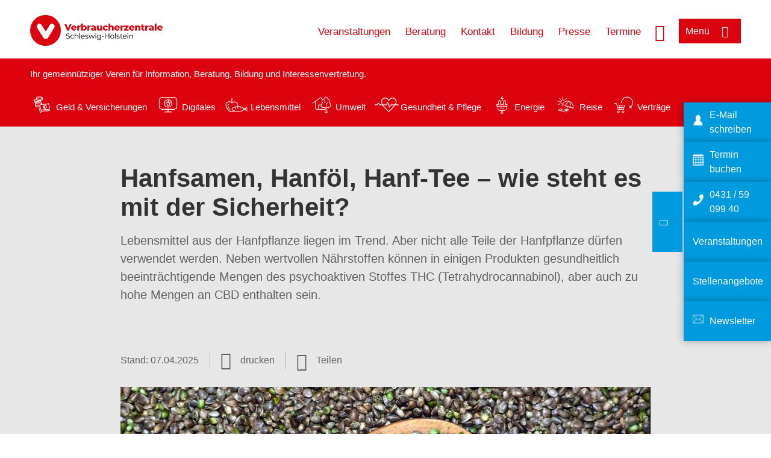

--- FILE ---
content_type: text/html; charset=UTF-8
request_url: https://www.verbraucherzentrale.sh/wissen/lebensmittel/kennzeichnung-und-inhaltsstoffe/hanfsamen-hanfoel-hanftee-wie-steht-es-mit-der-sicherheit-12881
body_size: 17109
content:
<!DOCTYPE html>
<html lang="de" dir="ltr" prefix="og: https://ogp.me/ns#">
<head>
      <meta charset="utf-8" />
<noscript><style>form.antibot * :not(.antibot-message) { display: none !important; }</style>
</noscript><style>/* @see https://github.com/aFarkas/lazysizes#broken-image-symbol */.js img.lazyload:not([src]) { visibility: hidden; }/* @see https://github.com/aFarkas/lazysizes#automatically-setting-the-sizes-attribute */.js img.lazyloaded[data-sizes=auto] { display: block; width: 100%; }</style>
<script>var _mtm = window._mtm = window._mtm || [];
_mtm.push({'mtm.startTime': (new Date().getTime()), 'event': 'mtm.Start'});
var d=document, g=d.createElement('script'), s=d.getElementsByTagName('script')[0];
g.async=true; g.src='https://auswertung.verbraucherzentrale.de/js/container_LuESJi36.js'; s.parentNode.insertBefore(g,s);</script>
<meta name="google-site-verification" content="eANtHuOpuFZ2ZJ67guFSLjdKgvQjcE1MFFbnnYUZotE" />
<meta name="description" content="Lebensmittel aus der Hanfpflanze liegen im Trend. Aber nicht alle Teile der Hanfpflanze dürfen verwendet werden. Neben wertvollen Nährstoffen können in einigen Produkten gesundheitlich beeinträchtigende Mengen des psychoaktiven Stoffes THC (Tetrahydrocannabinol), aber auch zu hohe Mengen an CBD enthalten sein." />
<meta name="abstract" content="Lebensmittel aus der Hanfpflanze liegen im Trend. Aber nicht alle Teile der Hanfpflanze dürfen verwendet werden. Neben wertvollen Nährstoffen können in einigen Produkten gesundheitlich beeinträchtigende Mengen des psychoaktiven Stoffes THC (Tetrahydrocannabinol), aber auch zu hohe Mengen an CBD enthalten sein." />
<link rel="canonical" href="https://www.verbraucherzentrale.de/wissen/lebensmittel/kennzeichnung-und-inhaltsstoffe/hanfsamen-hanfoel-hanftee-wie-steht-es-mit-der-sicherheit-12881" />
<meta name="referrer" content="origin" />
<meta property="og:site_name" content="Verbraucherzentrale Schleswig-Holstein" />
<meta property="og:url" content="https://www.verbraucherzentrale.de/wissen/lebensmittel/kennzeichnung-und-inhaltsstoffe/hanfsamen-hanfoel-hanftee-wie-steht-es-mit-der-sicherheit-12881" />
<meta property="og:title" content="Hanfsamen, Hanföl, Hanf-Tee – wie steht es mit der Sicherheit? | Verbraucherzentrale Schleswig-Holstein" />
<meta property="og:description" content="Lebensmittel aus der Hanfpflanze liegen im Trend. Aber nicht alle Teile der Hanfpflanze dürfen verwendet werden. Neben wertvollen Nährstoffen können in einigen Produkten gesundheitlich beeinträchtigende Mengen des psychoaktiven Stoffes THC (Tetrahydrocannabinol), aber auch zu hohe Mengen an CBD enthalten sein." />
<meta property="og:image" content="https://www.verbraucherzentrale.sh/sites/default/files/logo_rgb_positiv_vzsh.png" />
<meta property="og:image:url" content="https://www.verbraucherzentrale.sh/sites/default/files/logo_rgb_positiv_vzsh.png" />
<meta name="twitter:card" content="summary_large_image" />
<meta name="twitter:description" content="Lebensmittel aus der Hanfpflanze liegen im Trend. Aber nicht alle Teile der Hanfpflanze dürfen verwendet werden. Neben wertvollen Nährstoffen können in einigen Produkten gesundheitlich beeinträchtigende Mengen des psychoaktiven Stoffes THC (Tetrahydrocannabinol), aber auch zu hohe Mengen an CBD enthalten sein." />
<meta name="twitter:title" content="Hanfsamen, Hanföl, Hanf-Tee – wie steht es mit der Sicherheit? | Verbraucherzentrale Schleswig-Holstein" />
<meta name="twitter:image" content="https://www.verbraucherzentrale.sh/sites/default/files/logo_rgb_positiv_vzsh.png" />
<meta http-equiv="x-ua-compatible" content="IE=edge" />
<meta name="Generator" content="Drupal 10 (https://www.drupal.org)" />
<meta name="MobileOptimized" content="width" />
<meta name="HandheldFriendly" content="true" />
<meta name="viewport" content="width=device-width, initial-scale=1.0" />
<link rel="icon" href="/sites/default/files/favicon_0.ico" type="image/vnd.microsoft.icon" />

    <title>Hanfsamen, Hanföl, Hanf-Tee – wie steht es mit der Sicherheit? | Verbraucherzentrale Schleswig-Holstein</title>
    <link rel="stylesheet" media="all" href="/profiles/vznrw/theme/stable/css/system/components/align.module.css?t5vluh" />
<link rel="stylesheet" media="all" href="/profiles/vznrw/theme/stable/css/system/components/fieldgroup.module.css?t5vluh" />
<link rel="stylesheet" media="all" href="/profiles/vznrw/theme/stable/css/system/components/container-inline.module.css?t5vluh" />
<link rel="stylesheet" media="all" href="/profiles/vznrw/theme/stable/css/system/components/clearfix.module.css?t5vluh" />
<link rel="stylesheet" media="all" href="/profiles/vznrw/theme/stable/css/system/components/details.module.css?t5vluh" />
<link rel="stylesheet" media="all" href="/profiles/vznrw/theme/stable/css/system/components/hidden.module.css?t5vluh" />
<link rel="stylesheet" media="all" href="/profiles/vznrw/theme/stable/css/system/components/item-list.module.css?t5vluh" />
<link rel="stylesheet" media="all" href="/profiles/vznrw/theme/stable/css/system/components/js.module.css?t5vluh" />
<link rel="stylesheet" media="all" href="/profiles/vznrw/theme/stable/css/system/components/nowrap.module.css?t5vluh" />
<link rel="stylesheet" media="all" href="/profiles/vznrw/theme/stable/css/system/components/position-container.module.css?t5vluh" />
<link rel="stylesheet" media="all" href="/profiles/vznrw/theme/stable/css/system/components/reset-appearance.module.css?t5vluh" />
<link rel="stylesheet" media="all" href="/profiles/vznrw/theme/stable/css/system/components/resize.module.css?t5vluh" />
<link rel="stylesheet" media="all" href="/profiles/vznrw/theme/stable/css/system/components/system-status-counter.css?t5vluh" />
<link rel="stylesheet" media="all" href="/profiles/vznrw/theme/stable/css/system/components/system-status-report-counters.css?t5vluh" />
<link rel="stylesheet" media="all" href="/profiles/vznrw/theme/stable/css/system/components/system-status-report-general-info.css?t5vluh" />
<link rel="stylesheet" media="all" href="/profiles/vznrw/theme/stable/css/system/components/tablesort.module.css?t5vluh" />
<link rel="stylesheet" media="all" href="/profiles/vznrw/theme/stable/css/core/components/progress.module.css?t5vluh" />
<link rel="stylesheet" media="all" href="/profiles/vznrw/theme/stable/css/core/components/ajax-progress.module.css?t5vluh" />
<link rel="stylesheet" media="all" href="/libraries/shariff/shariff.complete.css?t5vluh" />
<link rel="stylesheet" media="all" href="/profiles/vznrw/theme/stable/css/views/views.module.css?t5vluh" />
<link rel="stylesheet" media="all" href="/profiles/vznrw/modules/custom/ckeditor_tpls/css/frontend.css?t5vluh" />
<link rel="stylesheet" media="all" href="/profiles/vznrw/modules/contrib/extlink/css/extlink.css?t5vluh" />
<link rel="stylesheet" media="all" href="/profiles/vznrw/modules/contrib/paragraphs/css/paragraphs.unpublished.css?t5vluh" />
<link rel="stylesheet" media="all" href="/profiles/vznrw/modules/contrib/simple_popup_blocks/css/simple_popup_blocks.css?t5vluh" />
<link rel="stylesheet" media="all" href="/profiles/vznrw/theme/stable/css/core/assets/vendor/normalize-css/normalize.css?t5vluh" />
<link rel="stylesheet" media="all" href="/profiles/vznrw/theme/stable/css/core/normalize-fixes.css?t5vluh" />
<link rel="stylesheet" media="all" href="/profiles/vznrw/theme/classy/css/components/action-links.css?t5vluh" />
<link rel="stylesheet" media="all" href="/profiles/vznrw/theme/classy/css/components/breadcrumb.css?t5vluh" />
<link rel="stylesheet" media="all" href="/profiles/vznrw/theme/classy/css/components/button.css?t5vluh" />
<link rel="stylesheet" media="all" href="/profiles/vznrw/theme/classy/css/components/collapse-processed.css?t5vluh" />
<link rel="stylesheet" media="all" href="/profiles/vznrw/theme/classy/css/components/container-inline.css?t5vluh" />
<link rel="stylesheet" media="all" href="/profiles/vznrw/theme/classy/css/components/details.css?t5vluh" />
<link rel="stylesheet" media="all" href="/profiles/vznrw/theme/classy/css/components/exposed-filters.css?t5vluh" />
<link rel="stylesheet" media="all" href="/profiles/vznrw/theme/classy/css/components/field.css?t5vluh" />
<link rel="stylesheet" media="all" href="/profiles/vznrw/theme/classy/css/components/form.css?t5vluh" />
<link rel="stylesheet" media="all" href="/profiles/vznrw/theme/classy/css/components/icons.css?t5vluh" />
<link rel="stylesheet" media="all" href="/profiles/vznrw/theme/classy/css/components/inline-form.css?t5vluh" />
<link rel="stylesheet" media="all" href="/profiles/vznrw/theme/classy/css/components/item-list.css?t5vluh" />
<link rel="stylesheet" media="all" href="/profiles/vznrw/theme/classy/css/components/link.css?t5vluh" />
<link rel="stylesheet" media="all" href="/profiles/vznrw/theme/classy/css/components/links.css?t5vluh" />
<link rel="stylesheet" media="all" href="/profiles/vznrw/theme/classy/css/components/menu.css?t5vluh" />
<link rel="stylesheet" media="all" href="/profiles/vznrw/theme/classy/css/components/more-link.css?t5vluh" />
<link rel="stylesheet" media="all" href="/profiles/vznrw/theme/classy/css/components/pager.css?t5vluh" />
<link rel="stylesheet" media="all" href="/profiles/vznrw/theme/classy/css/components/tabledrag.css?t5vluh" />
<link rel="stylesheet" media="all" href="/profiles/vznrw/theme/classy/css/components/tableselect.css?t5vluh" />
<link rel="stylesheet" media="all" href="/profiles/vznrw/theme/classy/css/components/tablesort.css?t5vluh" />
<link rel="stylesheet" media="all" href="/profiles/vznrw/theme/classy/css/components/tabs.css?t5vluh" />
<link rel="stylesheet" media="all" href="/profiles/vznrw/theme/classy/css/components/textarea.css?t5vluh" />
<link rel="stylesheet" media="all" href="/profiles/vznrw/theme/classy/css/components/ui-dialog.css?t5vluh" />
<link rel="stylesheet" media="all" href="/profiles/vznrw/theme/classy/css/components/messages.css?t5vluh" />
<link rel="stylesheet" media="all" href="/profiles/vznrw/theme/classy/css/components/node.css?t5vluh" />
<link rel="stylesheet" media="all" href="/profiles/vznrw/theme/classy/css/components/progress.css?t5vluh" />
<link rel="stylesheet" media="all" href="/profiles/vznrw/theme/vz/dist/css/application.css?t5vluh" />
<link rel="stylesheet" media="all" href="/profiles/vznrw/theme/vz/dist/css/ie.css?t5vluh" />
<link rel="stylesheet" media="all" href="/profiles/vznrw/theme/vz/map/css/ol.css?t5vluh" />
<link rel="stylesheet" media="all" href="/profiles/vznrw/theme/vz/map/css/olCustom.css?t5vluh" />

    <script src="/core/assets/vendor/modernizr/modernizr.min.js?v=3.11.7"></script>
<script src="/profiles/vznrw/theme/vz/dist/js/respond.min.js?v=1.4.2"></script>

    




</head>
<body class="path-node page-node-type-article">
    

<a href="#main-content" class="visually-hidden focusable skip-link">
  Direkt zum Inhalt
</a>

  <div class="dialog-off-canvas-main-canvas" data-off-canvas-main-canvas>
    <div class="layout-container">
  <a name="#"></a>
  <div class="row">
    <header role="header" data-js-header="main-header">
      <div class="header-wrapper">
                    <div class="region region-header-left">
    <div id="block-domainlogo" class="block block-init-domain block-domain-logo-block">
  
    
      <div class="domain-logo"><a href="/" class="domain-logo--link" rel="home"><img src="/sites/default/files/logo/logo_rgb_positiv_vzsh.png" alt="Logo" title="Startseite" />
</a></div>

  </div>
<div class="views-exposed-form block block-views block-views-exposed-filter-blocksearch-result-list-page-1" data-drupal-selector="views-exposed-form-search-result-list-page-1" id="block-exposedformsearch-result-listpage-1-3">
  
    
      <form action="/suche" method="get" id="views-exposed-form-search-result-list-page-1" accept-charset="UTF-8">
  <div class="form--inline clearfix">
  <div class="js-form-item form-item js-form-type-textfield form-type-textfield js-form-item-search-api-fulltext form-item-search-api-fulltext form-no-label">
        <input placeholder="Wonach suchen Sie? Suchbegriff eingeben" data-drupal-selector="edit-search-api-fulltext" type="text" id="edit-search-api-fulltext" name="search_api_fulltext" value="" size="30" maxlength="128" class="form-text" />

        </div>
<div data-drupal-selector="edit-actions" class="form-actions js-form-wrapper form-wrapper" id="edit-actions"><input data-drupal-selector="edit-submit-search-result-list" type="submit" id="edit-submit-search-result-list" value="Apply" class="button js-form-submit form-submit" />
</div>

</div>

</form>

  </div>

  </div>

                          <div class="header-right__wrapper">
              <div class="region region-header-right">
    <div class="views-exposed-form block block-views block-views-exposed-filter-blocksearch-result-list-page-1" data-drupal-selector="views-exposed-form-search-result-list-page-1" id="block-exposedformsearch-result-listpage-1--2">
  
    
      <form action="/suche" method="get" id="views-exposed-form-search-result-list-page-1" accept-charset="UTF-8">
  <div class="form--inline clearfix">
  <div class="js-form-item form-item js-form-type-textfield form-type-textfield js-form-item-search-api-fulltext form-item-search-api-fulltext form-no-label">
        <input placeholder="Wonach suchen Sie? Suchbegriff eingeben" data-drupal-selector="edit-search-api-fulltext" type="text" id="edit-search-api-fulltext--3" name="search_api_fulltext" value="" size="30" maxlength="128" class="form-text" />

        </div>
<div data-drupal-selector="edit-actions" class="form-actions js-form-wrapper form-wrapper" id="edit-actions--3"><input data-drupal-selector="edit-submit-search-result-list-3" type="submit" id="edit-submit-search-result-list--3" value="Apply" class="button js-form-submit form-submit" />
</div>

</div>

</form>

  </div>
<nav role="navigation" aria-labelledby="block-sh-header-servicelinks-menu" id="block-sh-header-servicelinks" class="block block-menu navigation menu--sh-header-servicelinks">
            
    <p  class="visually-hidden vz-heading vz-heading--2"  class="visually-hidden vz-heading vz-heading--2" id="block-sh-header-servicelinks-menu">SH_Header_Servicelinks</p>
  

        
              <ul class="menu">
                    <li class="menu-item">
        <a href="/veranstaltungen" data-drupal-link-system-path="veranstaltungen">Veranstaltungen</a>
              </li>
                <li class="menu-item">
        <a href="/beratung-sh" data-drupal-link-system-path="node/15450">Beratung</a>
              </li>
                <li class="menu-item">
        <a href="/kontakt-sh" data-drupal-link-system-path="node/10444">Kontakt</a>
              </li>
                <li class="menu-item">
        <a href="/bildung-sh" data-drupal-link-system-path="node/18911">Bildung</a>
              </li>
                <li class="menu-item">
        <a href="/presse-sh" data-drupal-link-system-path="node/16643">Presse</a>
              </li>
                <li class="menu-item">
        <a href="/beratung-sh/online-terminbuchung" data-drupal-link-system-path="node/42179">Termine</a>
              </li>
        </ul>
  


  </nav>

  </div>

            <div class="search_menu-button">

              <button href="javascript:void(0)" title="Suche" class="search-icon" aria-label="Suche öffnen" aria-expanded="false" aria-controls="block-exposedformsearch-result-listpage-1--3--2">
                <span class="sr-only">Suche öffnen</span>
              </button>
              <button href="javascript:void(0)" title="Menü" class="menuButton" aria-label="Menü öffnen" aria-expanded="false" aria-controls="main-menu-flyout">
                <span>Menü</span>
              </button>

            </div>
          </div>
              </div>
    </header>
  </div>


  <section class="campagin-line-wrapper">
    <section class="campaign-line">
        <div class="region region-campaign-line">
    <div id="block-sh-kampagnenzeile" class="block block-block-content block-block-contentf62a34b9-9fb2-4640-83f7-8e08b6ace382">
  
    
      
            <div class="clearfix text-formatted field field--name-field-campaign-body field--type-text-long field--label-hidden field__item"><p>Ihr gemeinnütziger Verein für Information, Beratung, Bildung und Interessenvertretung.</p>

<p>&nbsp;</p>

<div style="display: flex; align-items: center">
<div style="margin-right: 3px"><a href="/wissen/geld-versicherungen"><img alt="Icon Geld und Versicherung" data-entity-type="file" data-entity-uuid="e5af2872-62af-4335-a9b0-b571fe698bc2" src="/sites/default/files/inline-images/Geld-Versicherung_2.png" width="40" height="116" loading="lazy"></a></div>

<div style="margin-right: 15px"><a href="/wissen/geld-versicherungen" style="text-decoration: none !important">Geld &amp; Versicherungen</a></div>

<div style="margin-right: 3px"><a href="/wissen/digitale-welt"><img alt="Icon Digitales" data-entity-type="file" data-entity-uuid="977dc9e9-4a86-42ac-b24f-8c5e473efec5" src="/sites/default/files/inline-images/Digitale-Welt_2.png" width="40" height="116" loading="lazy"></a></div>

<div style="margin-right: 15px"><a href="/wissen/digitale-welt" style="text-decoration: none !important">Digitales</a></div>

<div style="margin-right: 3px"><a href="/wissen/lebensmittel"><img alt="Icon Lebensmittel" data-entity-type="file" data-entity-uuid="aeb9c62e-1420-45a9-8a68-583bf77ea75d" src="/sites/default/files/inline-images/Ernahrung_1.png" width="40" height="116" loading="lazy"></a></div>

<div style="margin-right: 15px"><a href="/wissen/lebensmittel" style="text-decoration: none !important">Lebensmittel</a></div>

<div style="margin-right: 3px"><a href="/wissen/umwelt-haushalt"><img alt="Icon Umwelt" data-entity-type="file" data-entity-uuid="9562f27a-3807-4d02-bdcc-348cf40ee900" src="/sites/default/files/inline-images/Umwelt-Haushalt_1.png" width="40" height="116" loading="lazy"></a></div>

<div style="margin-right: 15px"><a href="/wissen/umwelt-haushalt" style="text-decoration: none !important">Umwelt</a></div>

<div style="margin-right: 3px"><a href="/wissen/gesundheit-pflege"><img alt="Icon Gesundheit und Pflege" data-entity-type="file" data-entity-uuid="7feab480-dc32-4925-b79b-dddec9b94cf8" src="/sites/default/files/inline-images/Gesundheit-Pflege_1.png" width="40" height="116" loading="lazy"></a></div>

<div style="margin-right: 15px"><a href="/wissen/gesundheit-pflege" style="text-decoration: none !important">Gesundheit &amp; Pflege</a></div>

<div><a href="/wissen/energie"><img alt="Icon Energie" data-entity-type="file" data-entity-uuid="4c445747-9877-4304-a6ee-cd2d30be4af2" src="/sites/default/files/inline-images/Energie.png" width="40" height="116" loading="lazy"></a></div>

<div style="margin-right: 15px"><a href="/wissen/energie" style="text-decoration: none !important">Energie</a></div>

<div style="margin-right: 3px"><a href="/wissen/reise-mobilitaet"><img alt="Icon Reise" data-entity-type="file" data-entity-uuid="cb97cb33-d69e-4253-b012-61c10f7d5a8b" src="/sites/default/files/inline-images/Reise-Mobilitat_2.png" width="40" height="116" loading="lazy"></a></div>

<div style="margin-right: 15px"><a href="/wissen/reise-mobilitaet" style="text-decoration: none !important">Reise</a></div>

<div style="margin-right: 3px"><a href="/wissen/vertraege-reklamation"><img alt="Icon Verträge" data-entity-type="file" data-entity-uuid="eca12fee-b385-457a-a163-fab6523c147e" src="/sites/default/files/inline-images/Kauf-Reklamation_1.png" width="40" height="116" loading="lazy"></a></div>

<div style="margin-right: 15px"><a href="/wissen/vertraege-reklamation" style="text-decoration: none !important">Verträge</a></div>
</div>
</div>
      
  </div>

  </div>

    </section>
  </section>
    
  <div class="flyout_main_wrapper" id="main-menu-flyout" style="display: none">
    <div class="topics dynamic-links__wrapper">
      <a href="javascript:void(0)" class="mainMenuLink">Hauptmenü</a>
      <a href="javascript:void(0)" class="dynamic-open-link">Themen</a>
                <div class="region region-flyout-dynamic-links">
    <div id="flyout-dynamic"></div>
  </div>

          </div>
    <div class="state-project_section__wrapper">
                <div class="region region-flyout-dropdown-links">
    <div id="flyout-dropdown"></div>
  </div>

          </div>
    <div class="main-menu-general-service">
      <div class="inner-wrapper">
        <div class="main-menu-general">
                        <div class="region region-flyout-static-links">
    <div id="flyout-static"></div>
  </div>

                  </div>
        <div class="main-menu-service">
                        <div class="region region-flyout-footer-links">
    <div id="flyout-footer"></div>
  </div>

                  </div>
      </div>
    </div>
  </div>

  
  

    <div class="region region-breadcrumb">
    <div id="block-vz-page-title" class="block block-core block-page-title-block">
  
    
      
  <h1 class="page-title"><span class="field field--name-title field--type-string field--label-hidden">Hanfsamen, Hanföl, Hanf-Tee – wie steht es mit der Sicherheit?</span>
</h1>

  </div>

  </div>


  <div class="layout-content-header">
    
  <div class="region region-content-header">
              <div class="article-head__teaser-sponsor" data-js-teaser="sponsor"></div>
      <div class="article-head__teaser-heading" data-js-teaser="heading"></div>
      <div class="article-head__teaser-date" data-js-teaser="date"></div>
      <div class="article-head__teaser-text" data-js-teaser="text"></div>
      <div class="views-element-container block block-views block-views-blockfunding-logos-block-1 funding-logo-container" id="block-views-block-funding-logos-block-1">
  
    
      <div>
<div class="view view-funding-logos view-id-funding_logos view-display-id-block_1 js-view-dom-id-d9457aead9893cb9688b758912ca2532779ec7317381bcb76d8fa161acef93fe">
    
        
            
    
                    </div>
</div>

  </div>
<div class="views-element-container block block-views block-views-blockmeta-line-date-block-1" id="block-views-block-meta-line-date-block-1">
  
    
      <div>
<div class="view view-meta-line-date view-id-meta_line_date view-display-id-block_1 js-view-dom-id-6fd36a92b2b07f7b13b1bfef5c729be89109ccf33a2dc4e9ed7e7b78e9b53b65">
    
        
            
            <div class="view-content">
                <div class="views-row"><span class="field_label">Stand: </span><time datetime="2025-04-07T12:00:00Z" class="datetime">07.04.2025</time>

</div>

        </div>
    
                    </div>
</div>

  </div>
<div id="block-kommentar" class="block block-block-content block-block-contentaee35a36-83e5-4639-a930-45be52a2f0c2">
  
    
      
            <div class="field field--name-field-comment-data field--type-string field--label-hidden field__item"> </div>
      
  </div>
<div id="block-printbutton" class="block block-block-content block-block-contente73bc111-3a29-40bb-8a62-b8495f0cc80a">
    <button class="vz-button vz-button--print print-button" aria-label="Seite drucken">drucken</button>
</div>
<div  id="block-shariffsharebuttons-18" class="block block-shariff block-shariff-block toggle__wrapper toggle__wrapper--share">
  <div
    class="toggle__content toggle__content--share"
    data-js-toggle="toggle-content-share"
    data-js-content="toggle"
    >
    
        
          <div class="shariff"   data-services="[&quot;twitter&quot;,&quot;facebook&quot;,&quot;linkedin&quot;,&quot;xing&quot;,&quot;whatsapp&quot;,&quot;telegram&quot;,&quot;threema&quot;,&quot;mail&quot;]" data-theme="white" data-css="complete" data-button-style="icon" data-orientation="horizontal" data-mail-url="mailto:" data-info-url="https://www.verbraucherzentrale.de/datenschutz#teilen" data-info-display="blank" data-lang="de">
    
        
</div>

      </div>
</div>

      <div class="article-head__teaser-image" data-js-teaser="image"></div>
    
  </div>

  </div>

  

  


  <main role="main" class="main-content">
    <a id="main-content" tabindex="-1"></a>
    
    <div class="layout-content">
        <div class="region region-content">
    <div data-drupal-messages-fallback class="hidden"></div><div id="block-vz-content" class="block block-system block-system-main-block">
  
    
      
<article class="node node--type-article node--view-mode-full">

  
    

  
  <div class="node__content">
    
            <div class="field field--name-field-base-teaser-text field--type-string-long field--label-hidden field__item">Lebensmittel aus der Hanfpflanze liegen im Trend. Aber nicht alle Teile der Hanfpflanze dürfen verwendet werden. Neben wertvollen Nährstoffen können in einigen Produkten gesundheitlich beeinträchtigende Mengen des psychoaktiven Stoffes THC (Tetrahydrocannabinol), aber auch zu hohe Mengen an CBD enthalten sein.</div>
      
            <div class="field field--name-field-base-image field--type-entity-reference field--label-hidden field__item"><div class="views-element-container">
<div class="view view-image-display view-id-image_display view-display-id-embed_1 js-view-dom-id-9a5312e98d3f1cd2fe8aa8b44887d84cc5fcf58bffd22bd95b03fd645ed758e0">
    
        
            
            <div class="view-content">
                    <div><div class="views-field views-field-field-image-image">  <img loading="lazy" src="/sites/default/files/styles/article_full_image_desktop/public/2019-07/Hanf%20Samen%20hemp-2258608%20ulleo%20CC0%20pixabay%20GemRed.jpg?h=7e8432e8&amp;itok=sIGFuDU6" width="880" height="495" alt="Löffel mit Hanfsamen" class="image-style-article-full-image-desktop" />


</div><div class="views-field views-field-field-copyright"><div class="copyright">Foto: <p>ulleo / Pixabay</p>
</div></div><div class="views-field views-field-field-base-image-title">
                    
                </div>

    </div>

        </div>
    
                    </div>
</div>
</div>
      
            <div class="clearfix text-formatted field field--name-field-base-summary field--type-text-long field--label-hidden field__item"><p><strong>Das Wichtigste in Kürze:</strong></p><ul><li>Hanfsamen enthalten hochwertiges Eiweiß, Fettsäuren und Ballaststoffe. Samen, Eiweißpulver und Öle sind Lebensmittel.</li><li>Hanfhaltige Lebensmittel (auch Speiseöle) können messbare Mengen des psychoaktiven THC (Tetrahydrocannabinol) enthalten, auch wenn in Europa nur THC-armer Hanf verwendet werden darf und es vorgeschriebene Höchstmengen gibt.</li><li>Insbesondere Sporttreibende sollten mit Hanf-Produkten jeder Art vorsichtig sein, da unter Umständen nach dem Verzehr dopingrelevante Substanzen im Urin nachzuweisen sind.</li><li>Der Verkauf von Hanftee (Blätter, Blüten) gilt nach einem BGH-Grundsatzurteil als Verstoß gegen das Betäubungsmittelgesetz.</li><li>Hanfblüten und Hanfblätter (Hanfkraut) sind in Lebensmitteln neuartige, zulassungspflichtige Zutaten.</li><li>Lebensmittel, die ganz oder teilweise aus den Blättern oder Blüten der Pflanze hergestellt sind, weisen häufig höhere THC-Werte auf. &nbsp;</li><li>Bei Menschen, die viele Hanfprodukte (vor allem Nahrungsergänzungsmittel) verzehren, sowie bei Kindern oder Schwangeren sind dadurch gesundheitliche Beeinträchtigungen möglich.</li><li>THC-haltiger Hanf (Cannabis) darf in Lebensmitteln nicht eingesetzt werden. Daran ändert auch das zum 1. April 2024 in Kraft getretene Cannabis-Gesetz nichts. Letzteres verbietet explizit die Abgabe von mit Lebensmitteln vermischtem Cannabis (z.B. Hasch-Kekse/Space Cookies) durch Anbauvereinigungen.</li></ul></div>
      
            <div class="field field--name-field-article-show-content field--type-boolean field--label-hidden field__item">On</div>
      
            <div class="field field--name-body field--type-text-with-summary field--label-hidden text-formatted field__item"><h2>Hanfsamen, Hanfblätter-Tee und Co.</h2><p>Hanfhaltige Lebensmittel sind im Trend und erobern die Regale von Super- und Getränkemärkten, Bio-Läden und Internet-Shops. Angeboten werden Hanfsamen, Hanföl, Hanfmehl, Hanfölgranulat zur Teebereitung, Back- und Teigwaren, Schokolade, Süßwaren, Kräutertees, Müsliriegel und Senf mit Hanf, Hanfgetränke wie Bier oder Limonade, Spirituosen und auch Nahrungsergänzungsmittel, wie zum Beispiel CBD-Öl, Hanföl-Kapseln oder Hanf-Protein-Pulver. Selbst Grillwurst mit Hanföl ist im Angebot.</p><p>Vorrangig befinden sich Lebensmittel auf dem Markt, die als Zutat Hanfsamen bzw. das aus Hanfsamen gewonnene Protein oder Öl in den Produkten enthalten. Hanfsamen enthalten ähnlich wie zum Beispiel Nüsse, Lein- und Sesamsamen hochwertiges Fett, Protein, Vitamine sowie Ballast- und Mineralstoffe. Der Proteinanteil liegt je nach Produkt zwischen 20 und 35 Prozent. Hanfsamenöl enthält einen hohen Anteil ungesättigter Fettsäuren (ca. 80 Prozent) und für die Ernährung wertvolle Anteile an den essentiellen Fettsäuren Linolsäure (ca. 60 Prozent) und α-Linolensäure (ca. 20 Prozent), einer <a href="https://www.klartext-nahrungsergaenzung.de/wissen/lebensmittel/nahrungsergaenzungsmittel/omega3fettsaeurekapseln-sinnvolle-nahrungsergaenzung-8585" target="_blank">Omega-3-Fettsäure</a>. Weiterhin ist das Öl reich an B-Vitaminen und <a href="https://www.klartext-nahrungsergaenzung.de/wissen/lebensmittel/nahrungsergaenzungsmittel/vitamin-e-zum-schutz-vor-herzinfarkt-und-krebs-13834" target="_blank">Vitamin E</a>, sowie den Mineralstoffen<a href="https://www.klartext-nahrungsergaenzung.de/wissen/lebensmittel/nahrungsergaenzungsmittel/calciumprodukte-fuer-den-knochenschutz-8048" target="_blank"> Calcium</a>, <a href="https://www.klartext-nahrungsergaenzung.de/wissen/lebensmittel/nahrungsergaenzungsmittel/magnesium-was-ist-zu-beachten-8003" target="_blank">Magnesium</a> und <a href="https://www.klartext-nahrungsergaenzung.de/wissen/lebensmittel/nahrungsergaenzungsmittel/eisen-qualitaet-nicht-quantitaet-ist-die-frage-8026" target="_blank">Eisen</a>.</p><p>In der Werbung und in Internetforen werden Hanfsamen zahlreiche gesundheitliche Wirkungen zugesprochen. Unter anderem sollen sie dazu beitragen, dass sich die Muskeln nach einer Belastung erholen, und sowohl beim Abnehmen helfen als auch den Blutdruck, den Cholesterinspiegel sowie den Blutzuckerwert senken. Dies ist aber wissenschaftlich nicht nachgewiesen. Folglich hat die EU <strong>keine Aussage zu einer etwaigen Gesundheitswirkung von Hanfsamen bzw. daraus gewonnenem Öl zugelassen</strong>.</p><p>Je nach der Zusammensetzung ihres Produktes dürfen Hersteller aber einzelne <a href="https://www.verbraucherzentrale.nrw/wissen/lebensmittel/kennzeichnung-und-inhaltsstoffe/werbung-mit-naehrwertangaben-klare-vorgaben-fuer-die-hersteller-10478" target="_blank" title="Werbung mit Nährwertangaben: Klare Vorgaben für die Hersteller">Nährwerteigenschaften </a>hervorheben: etwa "hoher Ballaststoffgehalt", "reich an mehrfach ungesättigten Fettsäuren", "natürliche Proteinquelle" oder "reich an Omega-3-Fettsäuren".</p><p><strong>Hanfkraut gilt als </strong><a href="https://www.verbraucherzentrale.de/was-novel-food-ist-und-worauf-sie-bei-den-lebensmitteln-achten-sollten-52012" target="_blank"><strong>neuartiges Lebensmittel,</strong></a> darf also nur nach Zulassung in Lebensmitteln und Nahrungsergänzungsmitteln verwendet werden. Zum Hanfkraut zählen die getrockneten und gemahlenen oberirdischen Pflanzenteile von Cannabis sativa L. (Blätter, Stängel, Blütenstände) – jedoch nicht Samen und Wurzeln. Einem "Cannabis Gin", der Hanfblätter und Hanfblüten &nbsp;(mit anderen Zutaten) zum Destillieren verwendete, wurde daher 2022 vom LUA Sachsen das Inverkehrbringen untersagt.&nbsp;</p><p>Darüber hinaus enthalten Blätter und Blüten im Gegensatz zu den Hanfsamen sogenannte Cannabinoide. Einige davon können die Psyche beeinflussen (psychoaktive "Rausch-"Substanzen wie THC).&nbsp; Durch den Kontakt mit diesen cannabinoidhaltigen Pflanzenteilen, beispielsweise bei der Ernte, können auch die Samen mit THC verunreinigt (kontaminiert) werden. Das Bundesinstitut für Risikobewertung (BfR) hat daher <a href="https://www.bfr.bund.de/de/fragen_und_antworten_zu_den_gesundheitlichen_risiken_von_hanfhaltigen_lebensmitteln-277052.html" target="_blank">Fragen und Antworten zu den gesundheitlichen Risiken von hanfhaltigen Lebensmitteln</a> zusammengestellt. <strong>Die Verwendung von THC-haltigem Hanf/Cannabis in Lebensmitteln ist weiterhin verboten.</strong></p><p><a href="https://www.bfr.bund.de/cm/343/nachgemessen-welche-menge-an-cannabinoiden-geht-in-den-hanftee-aufguss-ueber.pdf" target="_blank">Untersuchungen des BfR</a> haben gezeigt, dass durchschnittlich etwa 0,5 Prozent des Δ9-THC aus dem Hanftee in den Tee-Aufguss übertreten.</p><section style="border:3px solid #c83f3f;padding:16px;"><p>Am 24. März 2021 hat der 6. Strafsenat des Bundesgerichtshofs BGH in einer <a href="https://www.bundesgerichtshof.de/SharedDocs/Pressemitteilungen/DE/2021/2021066.html" target="_blank" rel="noopener">Grundsatzentscheidung</a> (6 StR 240/20) festgestellt, dass der <strong>Verkauf von Hanftee</strong> (auch wenn er aus THC-armem Nutzhanf gewonnen wurde) <strong>nicht erlaubt ist</strong> und als strafbares Handeltreiben mit Betäubungsmitteln gilt.<br>Der Verkauf von trinkfertigem Hanftee (Aufguss von Nutzhanfblättern oder -blüten) oder die Verwendung in einer Limonade gilt nicht als Verstoß gegen das Betäubungsmittelgesetz, könnte aber ein Verstoß gegen die <a href="https://www.verbraucherzentrale.de/was-novel-food-ist-und-worauf-sie-bei-den-lebensmitteln-achten-sollten-52012" target="_blank" rel="noopener">Verordnung über neuartige Lebensmittel</a> sein, wonach diese Lebensmittel eine Zulassung benötigen würden. Ein mit entharzten Hanfblüten (anstelle von Hopfen) hergestelltes Bier gab es allerdings bereits vor 1997.</p><p>Hanftee, der nur aus Blättern, nicht aber aus den Blüten gewonnen wird, gilt laut EU-Novel-Food-Katalog (Stand: 17.10.2023) &nbsp;nicht als neuartig. Der Verkauf kann in einzelnen EU-Mitgliedstaaten aufgrund nationaler Regelungen trotzdem verboten sein.</p><p>Das <a href="https://www.vzbv.de/urteile/zur-zulassungspflicht-von-cbd-haltigen-lebensmitteln" target="_blank" rel="noopener">Verwaltungsgericht Trier</a> (6 K 3630/21.TR) hat am 11.03.2022 entschieden, dass Lebensmittel wie Tofu oder Pflanzendrinks, denen mittels Beimischung von Hanfextrakten CBD zugesetzt wird, <a href="https://www.verbraucherzentrale.nrw/was-novel-food-ist-und-worauf-sie-bei-den-lebensmitteln-achten-sollten-52012" target="_blank" rel="noopener">neuartige Lebensmittel</a> sind und in der EU nur mit spezieller Zulassung in Verkehr gebracht werden dürfen.</p></section><h2>Sportler:innen aufgepasst</h2><p>Achtung: Der Konsum von Hanfprodukten kann bei Sportler:innen zum Nachweis von verbotenen Cannabinoiden im Urin z.B. Cannabidivarin (CBDV), Cannabichromen (CBC), Cannabidivarinsäure (CBDVA), Cannabinol (CBN), Cannabigerol (CBG), Cannabinolsäure (CBDA) und Cannabigerolsäure (CBGA) führen. Ganz besonders gilt das natürlich bei der Verwendung von CBD-Produkten.</p><h2>Rauscherzeugendes THC in hanfhaltigen Lebensmitteln</h2><p>Tetrahydrocannabinol (THC) zählt zu den Cannabinoiden, die die Psyche beeinflussen - im Gegensatz zu <a href="https://www.verbraucherzentrale.nrw/wissen/lebensmittel/nahrungsergaenzungsmittel/vorsicht-bei-lebensmitteln-mit-dem-hanfinhaltsstoff-cannabidiol-cbd-43455" target="_blank" title="Vorsicht bei Lebensmitteln mit dem Hanf-Inhaltsstoff Cannabidiol (CBD)">Cannabidiol </a>(CBD). Heutige Faserhanfsorten (Nutzhanf, nicht zu verwechseln mit dem Hanf für die Drogen-Produktion) weisen mit weniger als 0,3 Prozent einen niedrigen THC-Gehalt gemäß der EU-Vorgaben auf. Anderer Hanf darf in Europa nicht angebaut werden.</p><p>Hanfsamen enthalten natürlicherweise kein THC. Allerdings können sie bei der Ernte mit THC-reichen Pflanzenteilen (Blüten, Blätter oder Stängel) in Berührung kommen. Dadurch kann THC durchaus in messbaren Mengen in kommerziell erhältlichen Hanfsamen und daraus hergestellten Lebensmitteln zu finden sein. So gibt es wegen zu hohen THC-Gehalts immer mal wieder Produktrückrufe z.B. für Hanföle.</p><section style="border:3px solid #c83f3f;padding:16px;"><p>Eine Untersuchung von <a href="https://www.oekotest.de/essen-trinken/Hanfsamen-Hanfoel-Tee-Viele-Hanfprodukte-im-Test-rauschen-durch_13112_1.html" target="_blank">Ökotest im Oktober 2022</a> hat in fünf von 10 Hanfsalatölen einen höherer THC-Gehalt gefunden als gedacht. Es handelt sich hierbei um eine Kontamination der Samen mit THC, die zustande kommen kann, wenn die Samen während der Ernte oder der Produktion mit den Blättern oder Blüten in Berührung kommen. Die enthaltenen Mengen sind aber zu gering, um berauschend zu wirken. Ein getestetes Hanföl allerdings überschreitet die akute Referenzdosis (ARfD, <span class="ILfuVd hgKElc" lang="de">1 μg Δ9-THC/kg Körpergewicht</span>) der europäischen Lebensmittelbehörde EFSA schon beim Verzehr von zwei Esslöffeln Öl, vier weitere Produkte schöpfen sie bei derselben geringen Menge schon zu mehr als der Hälfte aus.</p><p>Ganz vermeiden lässt sich eine Kontamination mit THC nicht – alle Produkte im Test enthielten mindestens Spuren.</p></section><p><br>Für klassische Hanflebensmittel wie Hanfsamenöl und Hanfsamen wurde die Sicherheit durch Einführung von Höchstmengen verbessert. Seit 1. Januar 2023 gilt ein <strong>EU-einheitlicher Gesamt-THC-Höchstwert für Hanfsamen (3 mg/kg), gemahlene und oder (teilweise) entfettete Hanfsamen und ausschließlich aus Hanfsamen gewonnene Erzeugnisse (3 mg/kg) sowie für Hanfsamenöl (7,5 mg/kg)</strong> (<a href="https://eur-lex.europa.eu/legal-content/de/TXT/?uri=CELEX%3A32023R0915" target="_blank">VO (EU) 2023/915</a>)<strong>. </strong>Einen europaweit vereinheitlichten Grenzwert für THC in sonstigen Lebensmitteln gibt es weiterhin nicht. Das Bundesinstitut für gesundheitlichen Verbraucherschutz und Veterinärmedizin hat THC-Richtwerte für Lebensmittel abgeleitet. Sie sind zur Orientierung für die Hersteller und die Lebensmittelüberwachung gedacht.</p><ul><li>5 Mikrogramm (µg) je Kilogramm (kg) für nicht alkoholische und alkoholische Getränke</li><li>150 µg/kg für alle anderen Lebensmittel</li></ul><p>Das Bundesinstitut für Risikobewertung (BfR) erklärt dazu, dass es nach derzeitigem Wissensstand nicht mit bedenklichen Wirkungen rechne, sofern diese Richtwerte eingehalten werden. Allerdings betont die Behörde, dass die Richtwerte nur vorläufig seien, da noch nicht endgültig geklärt sei, wie stark einzelne Wirkungen durch THC von der Dosis abhängig seien. Laut BfR werden die Richtwerte jedoch häufig überschritten. Dies ist vor allem bei hanfhaltigen teeähnlichen Erzeugnissen der Fall, die insbesondere aus Hanfblättern und ggf. Hanfblüten bestehen, in denen THC natürlicherweise enthalten ist. (Tee als Getränk ist kein Problem, da THC kaum wasserlöslich ist). Sehr hohe THC-Gehalte wurden bei <a href="https://www.klartext-nahrungsergaenzung.de/wissen/projekt-klartext-nem/cbdoel-legal-auf-dem-markt-37660" target="_blank" title="CBD-Öl legal auf dem Markt?">hanfhaltigen Nahrungsergänzungsmitteln</a> ermittelt. Hier überschritten laut Stellungnahme des BfR 94 Prozent der Proben den Richtwert.</p><p><strong>Kürzlich veröffentlichte Untersuchungsergebnisse des CVUA Karlsruhe (2025) zeigen&nbsp;weiterhin hohe Beanstandungsquoten, 64 % der untersuchten gezielt angereicherten Produkte wurden wegen eines zu hohen THC- oder CBD-Gehalts als nicht sicher beurteilt.</strong></p><p>Gerade bei Menschen, die viele Hanfprodukte - vor allem Nahrungsergänzungsmittel -&nbsp; verzehren, bei Kindern oder Schwangeren sind dadurch gesundheitliche Beeinträchtigungen möglich. Sie können durch alkoholische Getränke und bestimmte Arzneimittel noch verstärkt werden. Umgekehrt kann THC auch die Wirkung von Medikamenten wie Herzmitteln oder Blutgerinnungshemmern beeinflussen.</p><section style="border:3px solid #c83f3f;padding:16px;"><p><strong>Das Bundeskriminalamt (BKA) hat vor psychoaktiven Stoffen in Lebensmitteln und den damit verbundenen Risiken insbesondere für Kinder gewarnt.</strong> Lebensmittel wie Süßigkeiten wie Fruchtgummis, Cornflakes oder andere Nah­rungsmittel, die mit dem natürlichem Cannabinoid Tetrahydro­cannabinol (THC) angereichert sind, werden über Onlineshops sowie in sozialen Netzwerken vertrieben. Die Verpackungen sind oft bekannten Markenprodukten nachempfunden, sodass Kinder die Produkte leicht verwechseln können. Der Erwerb ist in Deutschland illegal. Beim Verzehr alltagsüblicher Mengen haben diese Lebensmittel eine berauschende Wirkung.</p></section><h2>THC in Milch durch hanfhaltige Futtermittel</h2><p>In der Tierernährung sind Hanf und daraus hergestellte Erzeugnisse vielfältig verwendbar. In einer Studie aus 2022 hat das BfR festgestellt, dass selbst ein geringer Zusatz an Nutzhanf-Silage zur Tagesration für Milchkühe dazu führt, dass Cannabinoide, darunter auch das Δ9-THC, in der Milch nachgewiesen werden können.</p><p>Auch bei den Kühen selber kommt es zu Verhaltensänderungen: War eine vergleichsweise hohe Konzentration an Cannabinoiden in der Nutzhanf-Silage enthalten, verlangsamten sich Atmung und Herzschlag. Die Kühe wurden schläfrig, unsicher in der Bewegung, fraßen weniger und gaben weniger Milch. Demnach sind die Beeinträchtigungen der Tiergesundheit offenbar durch die Cannabinoid-Konzentration in der Silage bedingt, die ihrerseits von vielen Faktoren abhängt.</p></div>
      
      <div class="field field--name-field-base-para-reference field--type-entity-reference-revisions field--label-hidden field__items">
              <div class="field__item">  <div class="paragraph paragraph--type--highligted-text paragraph--view-mode--default">
          
            <div class="clearfix text-formatted field field--name-field-article-highligted-text field--type-text-long field--label-hidden field__item"><p>Wer auf Nummer Sicher gehen möchte, kann anstelle von Hanfsamen auf ebenfalls wertvolle Nüsse sowie Lein- und Sesamsamen zurückgreifen. Statt Hanföl kann zum Beispiel Walnuss- oder Leinöl verwendet werden. Diese sind garantiert frei von THC.</p>
</div>
      
      </div>
</div>
              <div class="field__item">  <div class="paragraph paragraph--type--body-text paragraph--view-mode--default">
          
            <div class="clearfix text-formatted field field--name-field-body-text field--type-text-long field--label-hidden field__item"><p>&nbsp;</p><p><strong>Quellen:</strong></p><hr><p><a href="https://eur-lex.europa.eu/legal-content/de/TXT/?uri=CELEX%3A32023R0915" target="_blank">Verordnung (EU) 2023/915</a> der Kommission vom 25. April 2023 über Höchstgehalte für bestimmte Kontaminanten in Lebensmitteln, Fassung vom 01.01.2025</p><p><a href="https://www.gesetze-im-internet.de/kcang/" target="_blank">Gesetz zum Umgang mit Konsumcannabis (Konsumcannabisgesetz - KCanG)</a> vom 27.03.2024, Fassung vom 20.06.2024</p><p><a href="https://www.bmel.de/SharedDocs/Pressemitteilungen/DE/2023/018-nutzhanf.html" target="_blank">Höherer THC-Grenzwert für Nutzhanf</a>. Kabinett beschließt Änderungen im Betäubungsmittelgesetz. BMEL-Pressemitteilung Nr. 18 vom 15.02.2023 (zuletzt abgerufen am 07.04.2025)</p><p class="margt0">Bundesinstitut für Risikobewertung (2023): <a href="https://www.bfr.bund.de/cm/343/nachgemessen-welche-menge-an-cannabinoiden-geht-in-den-hanftee-aufguss-ueber.pdf" target="_blank">Nachgemessen: Welche Menge an Cannabinoiden geht in den Hanftee-Aufguss über?</a> Mitteilung Nr. 33/2023 vom 21.07.2023 zuletzt abgerufen am 07.04.2025)</p><p>BfR (2022): <a href="https://www.bfr.bund.de/de/fragen_und_antworten_zu_den_gesundheitlichen_risiken_von_hanfhaltigen_lebensmitteln_und_futtermitteln-277052.html" target="_blank">Fragen und Antworten zu den gesundheitlichen Risiken von hanfhaltigen Lebensmitteln und Futtermitteln</a>, Stand: 15.11.2022 zuletzt abgerufen am 07.04.2025)</p><p>BfR (2022): Studie: <a href="https://www.bfr.bund.de/de/presseinformation/2022/43/studie__hanf_als_tierfutter_kann_gesundheit_von_kuehen_beeintraechtigen-308853.html" target="_blank">Hanf als Tierfutter kann Gesundheit von Kühen beeinträchtigen</a>, BfR-Pressemitteilung 43/2022, Stand: 14.11.2022 (zuletzt abgerufen am 07.04.2025)</p><p class="isFirstInSlot">BfR (2021): <a href="https://www.bfr.bund.de/cm/343/bfr-empfiehlt-akute-referenzdosis-als-grundlage-zur-beurteilung-hanfhaltiger-lebensmittel.pdf" target="_blank">BfR empfiehlt Akute Referenzdosis als Grundlage zur Beurteilung hanfhaltiger Lebensmittel</a>. Stellungnahme Nr. 006/2021 des BfR vom 17.02.2021. (zuletzt abgerufen am 07.04.2025)</p><p class="isFirstInSlot">BfR (2021): <a href="https://www.bfr.bund.de/cm/429/06_der_hype_um_hanf.pdf" target="_blank">Der Hype um Hanf. Hanfhaltige Lebens- und Nahrungsergänzungsmittel: Ein Must-have für die gesunde Küche oder mit Vorsicht zu genießen?</a> BfR2go 02/2021, S. 20-22 (zuletzt abgerufen am 07.04.2025)</p><p class="isFirstInSlot">BfR (2018): <a href="https://www.bfr.bund.de/cm/343/tetrahydrocannabinolgehalte-sind-in-vielen-hanfhaltigen-lebensmitteln-zu-hoch-gesundheitliche-beeintraechtigungen-sind-moeglich.pdf" target="_blank">Tetrahydrocannabinolgehalte sind in vielen hanfhaltigen Lebensmitteln zu hoch</a> – gesundheitliche Beeinträchtigungen sind möglich. Stellungnahme Nr. 034/2018 des BfR vom 08.11.2018 (zuletzt abgerufen am 07.04.2025)</p><p class="isFirstInSlot">BVL: <a href="https://www.bvl.bund.de/DE/Arbeitsbereiche/01_Lebensmittel/04_AntragstellerUnternehmen/13_FAQ/FAQ_Hanf_THC_CBD/FAQ_Cannabidiol_node.html" target="_blank">Hanf, THC, Cannabidiol (CBD) &amp; Co</a>. (zuletzt abgerufen am 07.04.2025)</p><p>Sproll C et al. / CVUA Karlsruhe (2025): <a href="https://www.ua-bw.de/pub/beitrag.asp?subid=2&amp;Thema_ID=2&amp;ID=4130&amp;Pdf=No&amp;lang=DE" target="_blank">Update 2025: Beanstandungsquote bei Produkten mit Cannabidiol und angereicherten Hanfextrakten weiterhin sehr hoch</a>. CVUA Karlsruhe, Stand: 21.02.2025 (zuletzt abgerufen am 07.04.2025)</p><p class="isFirstInSlot">Gunesch S. et al. / CVUA Karlsruhe (2023): <a href="https://www.ua-bw.de/pub/beitrag.asp?subid=2&amp;Thema_ID=2&amp;ID=3846&amp;lang=DE&amp;Pdf=No" target="_blank">Update 2023: Beanstandungsquote von Produkten mit Cannabidiol und angereicherten Hanfextrakten immer noch sehr hoch</a>. Bericht vom&nbsp; 06.09.2023 (zuletzt abgerufen am 07.04.2025)</p><p class="isFirstInSlot">Lachenmeier DW et al. (2019): <a href="https://www.researchgate.net/publication/335571435_Hanfhaltige_Lebensmittel_-_ein_Update" target="_blank">Hanfhaltige Lebensmittel – ein Update</a>. Deutsche Lebensmittel-Rundschau 115 (8), 351-372</p><p class="margt0">Niedersächsisches Landesamt für Verbraucherschutz und Lebensmittelsicherheit: <a href="https://www.laves.niedersachsen.de/startseite/lebensmittel/ruckstande_verunreingungen/9-tetrahydrocannabinol-gehalte-in-hanfhaltigen-lebensmitteln-177405.html" target="_blank">Superfood Hanf: Wie hoch sind die Δ9-Tetrahydrocannabinol-Gehalte in hanfhaltigen Lebensmitteln?</a> (zuletzt abgerufen am 07.04.2025)</p><p class="margt0">Staatsministerium für soziales und gesellschaftlichen Zusammenhalt Sachsen (2023): <a href="https://publikationen.sachsen.de/bdb/artikel/42655" target="_blank">Jahresbericht 2022 der Landesuntersuchungsanstalt für das Gesundheits- und Veterinärwesen (LUA) Sachsen</a>. Redaktionsschluss 31.03.2023. S. 35-36 (zuletzt abgerufen am 07.04.2025)</p><p class="margt0">Mareck U, Fußhöller G, Haenelt N, Thevis M (2021): Risk of unintentional antidoping rule violations by consumption of hemp products. Poster <a href="https://analyticalsciencejournals.onlinelibrary.wiley.com/toc/19427611/2021/13/11-12" target="_blank">39. Manfred-Donike-Workshop</a>, 2021(zuletzt abgerufen am 07.04.2025)</p><p class="margt0">Bundeskriminalamt (2022): <a href="https://www.bka.de/DE/Presse/Listenseite_Pressemitteilungen/2022/Presse2022/220208_PM_THC.html" target="_blank">Psychoaktive Stoffe in Nahrungsmitteln</a>. Stand: 08.02.2022 (zuletzt abgerufen am 07.04.2025)</p><p class="margt0">Bundesgerichtshof entscheidet über Strafbarkeit des Verkaufs von Hanftee, <a href="https://www.bundesgerichtshof.de/SharedDocs/Pressemitteilungen/DE/2021/2021066.html" target="_blank">Urteil vom 24. März 2021 – 6 StR 240/20</a> (zuletzt abgerufen am 07.04.2025)</p><p class="margt0"><a href="https://www.vzbv.de/urteile/zur-zulassungspflicht-von-cbd-haltigen-lebensmitteln" target="_blank">Zur Zulassungspflicht von CBD-haltigen Lebensmitteln.</a> Urteil des VG Trier vom 11.03.2022 (6 K 3630/21.TR) (zuletzt abgerufen am 07.04.2025)</p><p class="margt0"><a href=" https://lnkd.in/d92tMrDr" target="_blank">Application for consultation to determine the status of a novel food, pursuant to art. 4(2) of Regulation (EU) 2015/2283 of the European Parliament and of the Council of 25 November 2015 on novel food, concerning &nbsp;Hemp (Cannabis Sativa L.) herb.</a> Ref. Ares(2025)2072735, Stand: 14.03.2025 (zuletzt abgerufen am 07.04.2025)</p><p class="margt0">Tölle K; Christa V (2022): Test Hanfprodukte. Durchgerauscht. Ökotest (10): 50-56, <a href="https://www.oekotest.de/essen-trinken/Hanfsamen-Hanfoel-Tee-Viele-Hanfprodukte-im-Test-rauschen-durch_13112_1.html" target="_blank">Ökotest online</a> Stand: 03.11.2022 (zuletzt abgerufen am 07.04.2025)</p></div>
      
      </div>
</div>
              <div class="field__item">      <div class="paragraph paragraph--type--linkbox paragraph--view-mode--default">
      
            <div class="field field--name-field-top-moduletitle field--type-string field--label-hidden field__item">Artikel zum Thema</div>
      
      <div class="linkbox">
                  
              <div class="linkbox__item"><a href="/wissen/lebensmittel/nahrungsergaenzungsmittel/superfood-hype-um-fruechte-und-samen-12292" hreflang="de">Superfood: Hype um Früchte und Samen</a></div>
              <div class="linkbox__item"><a href="/wissen/lebensmittel/nahrungsergaenzungsmittel/cbdoel-legal-auf-dem-markt-37660" hreflang="de">CBD-Öl legal auf dem Markt?</a></div>
      

              </div>
    </div>
  </div>
          </div>
  
            <div class="field field--name-field-article-article-type field--type-entity-reference field--label-hidden field__item"><div class="views-element-container">
<div class="view view-meta-line-date view-id-meta_line_date view-display-id-embed_1 js-view-dom-id-50c0a9a47ce736a06346a22f0574e8fe902606be8a9ededdb6f9926a09f25b08">
    
        
            
            <div class="view-content">
                <div class="views-row"></div>

        </div>
    
                    </div>
</div>
</div>
      <section class="field field--name-comment field--type-comment field--label-hidden comment-wrapper">
        </section>


  </div>

</article>

  </div>
<div id="block-paraserviceblock" class="block block-init-development block-para-service-block-custom">
  
    
      
  </div>
<div class="views-element-container block block-views block-views-blockproduct-teaser-block-1" id="block-vz-views-block-product-teaser-block-1">
  
    
      <div>
<div class="content-list view view-product-teaser view-id-product_teaser view-display-id-block_1 js-view-dom-id-f502426f6f03b9e6369c5f241a679e3604956a4ca4be46ced4b297f9e4680ef4">
    
        
            <div class="view-header">
            <h2 class="vz-heading vz-heading--2 headline">Ratgeber-Tipps</h2>
        </div>
            
            <div class="view-content">
                <div class="content-wrapper views-row"><div class="product-image"><a href="https://shop.verbraucherzentrale.de/detail/01958f17d49a7c99ad72fc81b8aa8378">  <img loading="lazy" src="/sites/default/files/styles/produkt_teaser/public/so_gut_schmeckt_klimaschutz_r.jpg?itok=Sj2x4qwk" width="200" height="275" alt="Titelbild des Ratgebers &quot;So gut schmeckt Klimaschutz&quot;" class="image-style-produkt-teaser" />


</a></div><div class="content">
<div class="product-text">
<div class="title">So gut schmeckt Klimaschutz</div>
<div class="teaser">Was haben Käse und Flugobst mit dem Klima zu tun? Was sagt das Label „klimaneutral“ auf Lebensmitteln aus? Dürfen…</div>
</div>
<div class="more"><a href="https://shop.verbraucherzentrale.de/detail/01958f17d49a7c99ad72fc81b8aa8378">zum Ratgeber-Shop</a></div>
</div></div>
    <div class="content-wrapper views-row"><div class="product-image"><a href="https://shop.verbraucherzentrale.de/rubriken/alle-titel-von-a-z/einfach-nachhaltig/9783863361358">  <img loading="lazy" src="/sites/default/files/styles/produkt_teaser/public/Einfach%20nachhaltig%20300.jpg?itok=wQAs-HMu" width="200" height="275" alt="Titelbild des Ratgebers &quot;Einfach nachhaltig&quot;" class="image-style-produkt-teaser" />


</a></div><div class="content">
<div class="product-text">
<div class="title">Ratgeber Einfach nachhaltig</div>
<div class="teaser">Mehr Unabhängigkeit von Öl, Kohle und Gas. Der Abschied vom Verbrennungsmotor. Ein Aktionsprogramm zum natürlichen…</div>
</div>
<div class="more"><a href="https://shop.verbraucherzentrale.de/rubriken/alle-titel-von-a-z/einfach-nachhaltig/9783863361358">zum Ratgeber-Shop</a></div>
</div></div>

        </div>
    
                    </div>
</div>

  </div>

  </div>

    </div>
    
    
    <div class="content_full_width">
          </div>
  </main>

  <div class="footer_top">
    <div class="footer_first_wrapper">
      <div class="footer_top_wrapper">
                    <div class="region region-footer-top">
        
    <div class="sticky-sidebar-elements normal sticky-open sticky-mobile-close ">
        <div class="sticky-el-hellblau">
            
      <div class="field field--name-field-sticky-el-ref-link field--type-entity-reference-revisions field--label-hidden field__items">
              <div class="field__item">  <div class="paragraph paragraph--type--sticky-element-links paragraph--view-mode--default">
          
            <div class="field field--name-field-sticky-el-link field--type-link field--label-hidden field__item"><a href="/kontakt-sh">E-Mail schreiben</a></div>
      
            <div class="field field--name-field-sticky-el-icon field--type-image field--label-hidden field__item">  <img loading="lazy" src="/sites/default/files/2020-01/Icon_Kontakt_0.png" width="100" height="100" alt="Silhouette einer Person" />

</div>
      
      </div>
</div>
              <div class="field__item">  <div class="paragraph paragraph--type--sticky-element-links paragraph--view-mode--default">
          
            <div class="field field--name-field-sticky-el-link field--type-link field--label-hidden field__item"><a href="/beratung-sh/online-terminbuchung">Termin buchen</a></div>
      
            <div class="field field--name-field-sticky-el-icon field--type-image field--label-hidden field__item">  <img loading="lazy" src="/sites/default/files/2020-01/Icon_Kalender.png" width="100" height="100" alt="Silhouette eines Kalenderblatts" />

</div>
      
      </div>
</div>
              <div class="field__item">  <div class="paragraph paragraph--type--sticky-element-links paragraph--view-mode--default">
          
            <div class="field field--name-field-sticky-el-link field--type-link field--label-hidden field__item"><a href="tel:+494315909940">0431 / 59 099 40</a></div>
      
            <div class="field field--name-field-sticky-el-icon field--type-image field--label-hidden field__item">  <img loading="lazy" src="/sites/default/files/2020-01/Icon_Telefon.png" width="100" height="100" alt="Silhouette eines Telefonhörers" />

</div>
      
      </div>
</div>
              <div class="field__item">  <div class="paragraph paragraph--type--sticky-element-links paragraph--view-mode--default">
          
            <div class="field field--name-field-sticky-el-link field--type-link field--label-hidden field__item"><a href="/veranstaltungen">Veranstaltungen</a></div>
      
      </div>
</div>
              <div class="field__item">  <div class="paragraph paragraph--type--sticky-element-links paragraph--view-mode--default">
          
            <div class="field field--name-field-sticky-el-link field--type-link field--label-hidden field__item"><a href="/stellenangebote">Stellenangebote</a></div>
      
      </div>
</div>
              <div class="field__item">  <div class="paragraph paragraph--type--sticky-element-links paragraph--view-mode--default">
          
            <div class="field field--name-field-sticky-el-link field--type-link field--label-hidden field__item"><a href="/newsletter-sh">Newsletter</a></div>
      
            <div class="field field--name-field-sticky-el-icon field--type-image field--label-hidden field__item">  <img loading="lazy" src="/sites/default/files/2024-02/briefumschlag_9.png" width="50" height="50" alt="Silhouette eines Briefumschlags" />

</div>
      
      </div>
</div>
          </div>
  
            <div class="sidebar-toggle">
                              <div  id="block-sh-stickyblock" class="has-label">
                  <div class="sticky-label">
                                          <div class="sticky-label-icon">
                        
            <div class="field field--name-field-sticky-icon field--type-image field--label-hidden field__item">  <img loading="lazy" src="/sites/default/files/2024-03/sprechblasen_1.png" width="80" height="80" alt="Sprechblasen" />

</div>
      
                      </div>
                                                              <div class="sticky-label-text">
                        
            <div class="field field--name-field-sticky-label field--type-string field--label-hidden field__item">Kontakt</div>
      
                      </div>
                                      </div>
                  <span></span>
                </div>
                          </div>
        </div>
    </div>

  </div>

                <button aria-label="Newsletter-Anmeldung öffnen" aria-expanded="false" class="newsletter-button-nl2go">Newsletter</button>
        <button aria-label="Newsletter-Anmeldung öffnen" aria-expanded="false" class="newsletter-button">Newsletter</button>
      </div>
    </div>
  </div>

  <footer role="contentinfo" class="main_footer">
    <div class="footer_wrapper">
                <div class="region region-footer-left">
    <div id="block-domainlogo-3" class="block block-init-domain block-domain-logo-block">
  
    
      <div class="domain-logo"><a href="/" class="domain-logo--link" rel="home"><img src="/sites/default/files/logo/logo_rgb_positiv_vzsh.png" alt="Logo" title="Startseite" />
</a></div>

  </div>

  </div>

                      <div class="region region-footer-right">
    <nav role="navigation" aria-labelledby="block-sh-footer-menu" id="block-sh-footer" class="block block-menu navigation menu--sh-footer">
            
    <p  class="visually-hidden vz-heading vz-heading--2"  class="visually-hidden vz-heading vz-heading--2" id="block-sh-footer-menu">SH_Footer</p>
  

        
              <ul class="menu">
                    <li class="menu-item">
        <a href="/datenschutz" data-drupal-link-system-path="node/2267">Datenschutz</a>
              </li>
                <li class="menu-item">
        <a href="/impressum" data-drupal-link-system-path="node/515">Impressum</a>
              </li>
                <li class="menu-item">
        <a href="/kontakt-sh" data-drupal-link-system-path="node/10444">Kontakt</a>
              </li>
                <li class="menu-item">
        <a href="/erklaerung-barrierefreiheit" data-drupal-link-system-path="node/51845">Barrierefreiheit</a>
              </li>
                <li class="menu-item">
        <a href="/rssfeeds" data-drupal-link-system-path="node/35325">RSS</a>
              </li>
        </ul>
  


  </nav>
<div id="block-sociallinks" class="block block-init-domain block-social-link-block">
  
    
      <div class="social-links"><div class="facebook"><a href="https://www.facebook.com/vzsh.de"></a></div><div class="youtube"><a href="https://www.youtube.de/@verbraucherzentrale_sh"></a></div><div class="insta"><a href="https://www.instagram.com/verbraucherzentrale_sh/"></a></div><div class="mastodon"><a href="https://troet.cafe/@verbraucherzentrale_sh"></a></div><div class="linkedin"><a href="https://www.linkedin.com/company/verbraucherzentrale-schleswig-holstein/"></a></div></div>
  </div>

  </div>

          </div>
  </footer>

</div>

  </div>


<script type="application/json" data-drupal-selector="drupal-settings-json">{"path":{"baseUrl":"\/","pathPrefix":"","currentPath":"node\/12881","currentPathIsAdmin":false,"isFront":false,"currentLanguage":"de"},"pluralDelimiter":"\u0003","suppressDeprecationErrors":true,"ajaxPageState":{"libraries":"[base64]","theme":"vz","theme_token":null},"ajaxTrustedUrl":{"\/suche":true},"lazy":{"lazysizes":{"lazyClass":"lazyload","loadedClass":"lazyloaded","loadingClass":"lazyloading","preloadClass":"lazypreload","errorClass":"lazyerror","autosizesClass":"lazyautosizes","srcAttr":"data-src","srcsetAttr":"data-srcset","sizesAttr":"data-sizes","minSize":40,"customMedia":[],"init":true,"expFactor":1.5,"hFac":0.8,"loadMode":2,"loadHidden":true,"ricTimeout":0,"throttleDelay":125,"plugins":[]},"placeholderSrc":"\/blank.gif","preferNative":false,"minified":true,"libraryPath":"\/libraries\/lazysizes"},"matomo":{"disableCookies":false,"trackMailto":true},"simple_popup_blocks":{"settings":[{"langcode":"de","uid":"testpopupblock","type":0,"css_selector":"1","identifier":"block-testpopupblock","layout":"4","visit_counts":"0","overlay":"1","trigger_method":0,"trigger_selector":"#custom-css-id","delay":"10","enable_escape":"1","trigger_width":null,"minimize":false,"close":"1","use_time_frequency":false,"time_frequency":"3600","show_minimized_button":false,"width":"400","cookie_expiry":"100","status":"1"}]},"data":{"extlink":{"extTarget":true,"extTargetAppendNewWindowLabel":"(opens in a new window)","extTargetNoOverride":false,"extNofollow":false,"extTitleNoOverride":false,"extNoreferrer":false,"extFollowNoOverride":false,"extClass":"0","extLabel":"(link is external)","extImgClass":false,"extSubdomains":true,"extExclude":"","extInclude":"^https:\/\/www.youtube.de\/@verbraucherzentrale_sh|^https:\/\/troet.cafe\/@verbraucherzentrale_sh|^https:\/\/verbraucherzentrale.social\/@verbraucherzentrale_nrw","extCssExclude":"","extCssInclude":"","extCssExplicit":"","extAlert":false,"extAlertText":"This link will take you to an external web site. We are not responsible for their content.","extHideIcons":false,"mailtoClass":"0","telClass":"","mailtoLabel":"(link sends email)","telLabel":"(link is a phone number)","extUseFontAwesome":false,"extIconPlacement":"before","extPreventOrphan":false,"extFaLinkClasses":"fa fa-external-link","extFaMailtoClasses":"fa fa-envelope-o","extAdditionalLinkClasses":"","extAdditionalMailtoClasses":"","extAdditionalTelClasses":"","extFaTelClasses":"fa fa-phone","whitelistedDomains":[],"extExcludeNoreferrer":""}},"csp":{"nonce":"kWy9pH4VKKqBHbwq9Tf3qQ"},"user":{"uid":0,"permissionsHash":"b20be422658b8386ae29e4de66be5e0d4159db848a8ed87598314aec1a124750"}}</script>
<script src="/core/assets/vendor/jquery/jquery.min.js?v=3.7.1"></script>
<script src="/core/assets/vendor/once/once.min.js?v=1.0.1"></script>
<script src="/sites/default/files/languages/de_ktUlsVsOaRVHfuFnDWRQwfbRzp3rBiwWHh5w2ZSIhFc.js?t5vluh"></script>
<script src="/core/misc/drupalSettingsLoader.js?v=10.4.9"></script>
<script src="/core/misc/drupal.js?v=10.4.9"></script>
<script src="/core/misc/drupal.init.js?v=10.4.9"></script>
<script src="/core/assets/vendor/tabbable/index.umd.min.js?v=6.2.0"></script>
<script src="/profiles/vznrw/modules/custom/ckeditor_tpls/js/frontend.js?t5vluh"></script>
<script src="/profiles/vznrw/modules/contrib/extlink/js/extlink.js?v=10.4.9"></script>
<script src="/profiles/vznrw/modules/custom/init_development/js/ckeditor5-mark-sytle-tags-safe.js?t5vluh"></script>
<script src="/profiles/vznrw/modules/custom/init_development/js/duplicate-ids.js?t5vluh"></script>
<script src="/profiles/vznrw/modules/contrib/lazy/js/lazy.js?v=10.4.9"></script>
<script src="/profiles/vznrw/modules/contrib/matomo/js/matomo.js?v=10.4.9"></script>
<script src="/libraries/shariff/shariff.complete.js?v=10.4.9"></script>
<script src="/profiles/vznrw/modules/contrib/simple_popup_blocks/js/simple_popup_blocks.js?v=10.4.9"></script>
<script src="/core/misc/progress.js?v=10.4.9"></script>
<script src="/core/assets/vendor/loadjs/loadjs.min.js?v=4.3.0"></script>
<script src="/core/misc/debounce.js?v=10.4.9"></script>
<script src="/core/misc/announce.js?v=10.4.9"></script>
<script src="/core/misc/message.js?v=10.4.9"></script>
<script src="/core/misc/ajax.js?v=10.4.9"></script>
<script src="/profiles/vznrw/theme/stable/js/ajax.js?v=10.4.9"></script>
<script src="/profiles/vznrw/theme/vz/dist/js/jquery_mobile.min.js?v=10.4.9"></script>
<script src="/profiles/vznrw/theme/vz/dist/js/custom.js?v=10.4.9"></script>
<script src="/profiles/vznrw/theme/vz/dist/js/mega-menu.js?v=10.4.9"></script>
<script src="/profiles/vznrw/theme/vz/dist/js/project-menu.js?v=10.4.9"></script>
<script src="/profiles/vznrw/theme/vz/map/js/ol.js?v=10.4.9"></script>
<script src="/profiles/vznrw/theme/vz/map/js/olCustom.js?v=10.4.9"></script>

<script>
  window.addEventListener("load", function(event) {
    var url=window.location.href;
    if(url.indexOf("?scroll=1") != -1 || url.indexOf("&scroll=1") != -1){
      if(location.hash.length !== 0) {
        setTimeout(function() {
          console.log("scroll obj", document.getElementsByName(location.hash.replace('#','')));
          document.getElementsByName(location.hash.replace('#',''))[0].scrollIntoView();
          document.documentElement.scrollTop-=document.querySelectorAll('[role="header"]')[0].offsetHeight;
        },50);
      }
    }
  });
</script>
</body>
</html>
